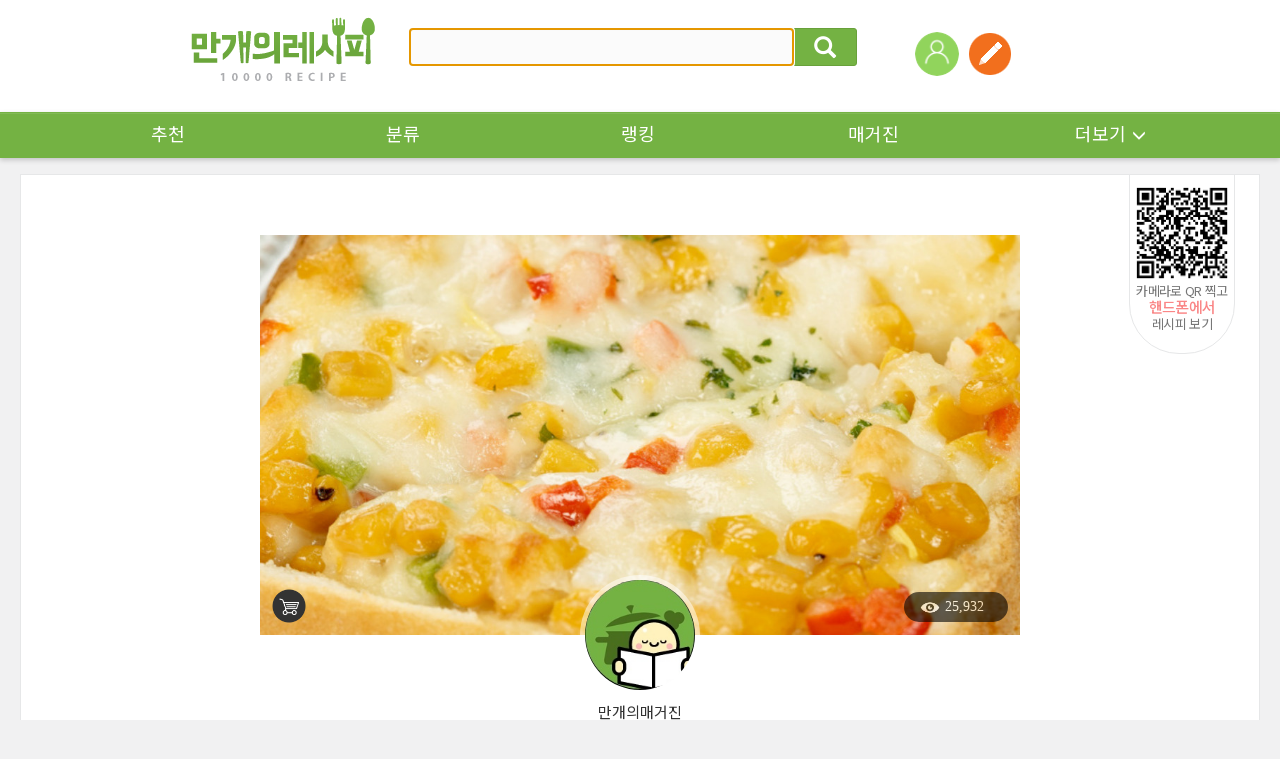

--- FILE ---
content_type: text/html; charset=UTF-8
request_url: https://gu.bizspring.net/p.php?guuid=1af6f9d15749f8abde737f5c5e6c0d7f&domain=www.10000recipe.com&callback=bizSpring_callback_20994
body_size: 221
content:
bizSpring_callback_20994("8v07LWfzLNfQZASFQtk5cq8QF0gLDlyLRzTCw9bh")

--- FILE ---
content_type: text/html; charset=UTF-8
request_url: https://www.10000recipe.com/recipe/ajax.html?q_mode=getListComment&seq=6985381&page=1
body_size: 81
content:
<div class="media reply_list"><div class="media-left"><a href="/profile/recipe_comment.html?uid=54722334"><img class="media-object" src="https://recipe1.ezmember.co.kr/cache/rpf/2023/02/07/7f3f96f31c90e15d39dc6b96a46b3fbe1.jpg" data-holder-rendered="true"></a></div><div class="media-body"><h4 class="media-heading"><b class="info_name_f">ownmoon1205</b>2023-02-07 20:44<span>|</span><a href="javascript:void(0);" onClick="doCommentReply(39701216)">답글</a><span>|</span><a href="javascript:problem_open('rc','39701216');">신고</a></h4>good</div><div id="replyCommentDiv_39701216" style="padding-left:50px;"></div></div>

--- FILE ---
content_type: text/html; charset=UTF-8
request_url: https://www.10000recipe.com/recipe/ajax.html?q_mode=get_recipe_qrcode&seq=6985381
body_size: -168
content:
{"qr":"https:\/\/recipe1.ezmember.co.kr\/cache\/recipe\/2024\/05\/08\/qr_6985381.png"}

--- FILE ---
content_type: text/html; charset=utf-8
request_url: https://www.google.com/recaptcha/api2/aframe
body_size: 269
content:
<!DOCTYPE HTML><html><head><meta http-equiv="content-type" content="text/html; charset=UTF-8"></head><body><script nonce="QwvZzPIwNR-gnbojBkPGsg">/** Anti-fraud and anti-abuse applications only. See google.com/recaptcha */ try{var clients={'sodar':'https://pagead2.googlesyndication.com/pagead/sodar?'};window.addEventListener("message",function(a){try{if(a.source===window.parent){var b=JSON.parse(a.data);var c=clients[b['id']];if(c){var d=document.createElement('img');d.src=c+b['params']+'&rc='+(localStorage.getItem("rc::a")?sessionStorage.getItem("rc::b"):"");window.document.body.appendChild(d);sessionStorage.setItem("rc::e",parseInt(sessionStorage.getItem("rc::e")||0)+1);localStorage.setItem("rc::h",'1768953313597');}}}catch(b){}});window.parent.postMessage("_grecaptcha_ready", "*");}catch(b){}</script></body></html>

--- FILE ---
content_type: application/javascript; charset=utf-8
request_url: https://fundingchoicesmessages.google.com/f/AGSKWxVyQRCOdufbbbzsJn57JyFkRJ0hRx803Sj9yPjtN0O36eHwrchHBl2qZgXSMsGxDjWaOVonqxe5acwuBFRF2RBOJC2rPHY-fYl0tbxxFJgZgpnyJqV4VJUTYwsPhzj8tPlJMJV9L2mLUzxMEQCiE_KqFWnHYz5q7Nyn_agVgq1xFKEHYrMSfOdYt_5y/_/advert32._adserve./yume_ad_library_/ad-125./ads160x600-
body_size: -1291
content:
window['87e71098-4f38-4467-8175-54111670a973'] = true;

--- FILE ---
content_type: application/javascript
request_url: https://recipe1.ezmember.co.kr/static/js/brand_20160630.js
body_size: 1073
content:
function goodsDisplayLog(pos,type,goods_no,recipe_no)
{
    $.ajax({
        type: "GET",
        url: "/goods/ajax.html",
        data: "q_mode=addGoodsDisplayLog&pos="+pos+"&goods_no="+goods_no+"&type=" + type + "&recipe_no=" + recipe_no,
        success: function() {
        }
    });
}

function goodsLog(mode,pos,type,goods_no,recipe_no,q_from)
{
    $.ajax({
        type: "GET",
        url: "/goods/ajax.html",
        data: "q_mode="+mode+"&pos="+pos+"&goods_no="+goods_no+"&type=" + type + "&recipe_no="+recipe_no + "&q_from="+q_from,
        success: function() { }
    });
}

function clickShop(seq)
{
    $.ajax({
        type: "GET",
        url: "/goods/ajax.html",
        data: "q_mode=click&seq="+seq,
        success: function(result) {}
    });
}

function bannerLog(type,banner_no)
{
    $.ajax({
        type: "GET",
        url: "/brand/ajax.html",
        data: "q_mode=addBannerLog&pos=mweb&banner_no="+banner_no+"&type=" + type,
        success: function() { }
    });
}

function shoppingLog(mode,pos,type,goods_no)
{
    $.ajax({
        type: "GET",
        url: "/shopping/ajax.html",
        data: "q_mode="+mode+"&pos="+pos+"&goods_no="+goods_no+"&type=" + type,
        success: function() { }
    });
}